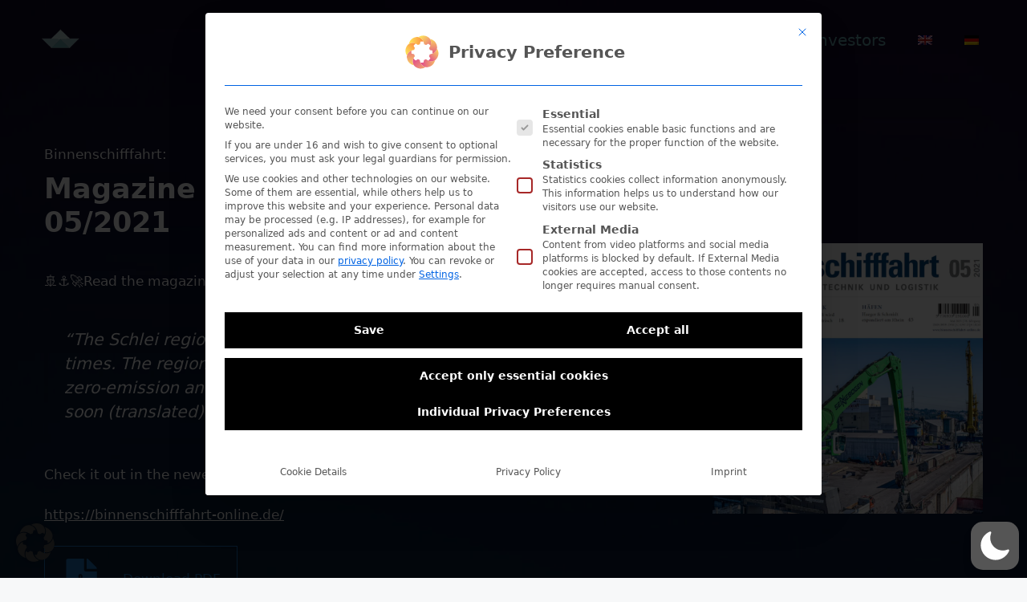

--- FILE ---
content_type: image/svg+xml
request_url: https://unleash-future-boats.com/wp-content/uploads/Logo_UnleashFutureBoats_pure.svg
body_size: 3678
content:
<?xml version="1.0" encoding="UTF-8" standalone="no"?>
<svg
   xmlns:dc="http://purl.org/dc/elements/1.1/"
   xmlns:cc="http://creativecommons.org/ns#"
   xmlns:rdf="http://www.w3.org/1999/02/22-rdf-syntax-ns#"
   xmlns:svg="http://www.w3.org/2000/svg"
   xmlns="http://www.w3.org/2000/svg"
   xmlns:sodipodi="http://sodipodi.sourceforge.net/DTD/sodipodi-0.dtd"
   xmlns:inkscape="http://www.inkscape.org/namespaces/inkscape"
   version="1.1"
   id="Ebene_1"
   x="0px"
   y="0px"
   viewBox="0 0 2135.4332 1613.8583"
   xml:space="preserve"
   sodipodi:docname="Logo_UnleashFutureBoats_pure.svg"
   inkscape:version="0.92.4 (5da689c313, 2019-01-14)"
   width="565mm"
   height="427mm"><metadata
   id="metadata61"><rdf:RDF><cc:Work
       rdf:about=""><dc:format>image/svg+xml</dc:format><dc:type
         rdf:resource="http://purl.org/dc/dcmitype/StillImage" /><dc:title></dc:title></cc:Work></rdf:RDF></metadata><defs
   id="defs59" /><sodipodi:namedview
   pagecolor="#ffffff"
   bordercolor="#666666"
   borderopacity="1"
   objecttolerance="10"
   gridtolerance="10"
   guidetolerance="10"
   inkscape:pageopacity="0"
   inkscape:pageshadow="2"
   inkscape:window-width="1920"
   inkscape:window-height="1009"
   id="namedview57"
   showgrid="false"
   inkscape:zoom="0.27242818"
   inkscape:cx="1362.05"
   inkscape:cy="543.68645"
   inkscape:window-x="-8"
   inkscape:window-y="-8"
   inkscape:window-maximized="1"
   inkscape:current-layer="g1105"
   units="mm"
   inkscape:document-units="mm"
   inkscape:document-rotation="0" />
<style
   type="text/css"
   id="style2">
	.st0{clip-path:url(#SVGID_2_);fill:#A6CEC8;}
	.st1{clip-path:url(#SVGID_2_);fill:#BEDAD6;}
	.st2{fill:#89C1C1;}
	.st3{fill:#A6CEC8;}
	.st4{fill:#636566;}
</style>





















<g
   inkscape:groupmode="layer"
   id="layer1"
   inkscape:label="BG_kontrast"
   style="display:none"
   sodipodi:insensitive="true" /><g
   inkscape:groupmode="layer"
   id="layer2"
   inkscape:label="Logo"
   style="display:none"><g
     id="g1115"><g
       id="g1090"><polyline
         class="st0"
         points="432.2,346 780,692.2 1130.9,342.8 432.2,346  "
         clip-path="url(#SVGID_2_)"
         id="polyline6330"
         transform="matrix(1.0025996,0,0,1.0025993,18.896461,24.971385)"
         style="opacity:0.989;fill:#94bfc1;fill-opacity:0.984314;stroke:#ffffff;stroke-width:7.53946;stroke-linecap:round;stroke-linejoin:round;stroke-miterlimit:4;stroke-dasharray:none;stroke-opacity:1" /><polyline
         class="st1"
         points="1129.3,0.7 1478.7,342.7 780,344.3 1129.3,0.7  "
         clip-path="url(#SVGID_2_)"
         id="polyline6332"
         transform="matrix(1.0025996,0,0,1.0025993,18.896461,24.971385)"
         style="opacity:0.989;fill:#c3dbdd;fill-opacity:0.984314;stroke:#ffffff;stroke-width:7.53946;stroke-linecap:round;stroke-linejoin:round;stroke-miterlimit:4;stroke-dasharray:none;stroke-opacity:1" /><polyline
         class="st2"
         points="780,692.2 1478.7,692.2 1130.9,342.8 780,692.2 "
         id="polyline6336"
         transform="matrix(1.0025996,0,0,1.0025993,18.896461,24.971385)"
         style="opacity:0.989;fill:#6aa9af;fill-opacity:0.984314;stroke:#ffffff;stroke-width:7.53946;stroke-linecap:round;stroke-linejoin:round;stroke-miterlimit:4;stroke-dasharray:none;stroke-opacity:1" /><polyline
         class="st3"
         points="1478.7,692.2 1130.9,342.8 1826.5,344.4 1478.7,692.2 "
         id="polyline6338"
         transform="matrix(1.0025996,0,0,1.0025993,18.896461,24.971385)"
         style="opacity:0.989;fill:#94bfc1;fill-opacity:0.984314;stroke:#ffffff;stroke-width:7.53946;stroke-linecap:round;stroke-linejoin:round;stroke-miterlimit:4;stroke-dasharray:none;stroke-opacity:1" /></g><path
       class="st4"
       d="m 35.13812,958.09056 v 91.83814 c 0,10.9283 0,19.3501 6.824847,29.1756 5.112476,7.2187 14.637696,12.1315 25.265486,12.1315 10.323506,0 19.950976,-4.7123 24.86388,-11.9309 6.812528,-9.625 6.812528,-18.0468 6.812528,-29.3762 v -91.83814 h 16.042089 v 91.83814 c 0.24638,16.8436 -2.00803,33.4868 -16.442463,44.6156 -8.019812,6.8177 -18.74862,10.9284 -31.280961,10.9284 -10.224952,0 -22.859543,-2.9076 -31.883371,-10.9284 -15.238874,-12.4322 -16.442462,-28.7746 -16.442462,-44.7159 v -91.83809 h 16.241659"
       id="path6340"
       style="opacity:0.989;fill:#ffffff;fill-opacity:1;stroke:none;stroke-width:1.0026" /><polyline
       class="st4"
       points="269.6,1051.3 269.4,930.7 285,930.7 285,1075.1 269.4,1075.1 183.7,953.5 184.1,1075.1 168.5,1075.1   168.5,930.7 184.9,930.7 269.6,1051.3 "
       id="polyline6342"
       transform="matrix(1.0025996,0,0,1.0025993,18.896461,24.971385)"
       style="opacity:0.989;fill:#ffffff;fill-opacity:1;stroke:none" /><polyline
       class="st4"
       points="358.1,930.7 374.3,930.7 374.3,1060.9 429.3,1060.9 429.3,1075.1 358.1,1075.1 358.1,930.7 "
       id="polyline6344"
       transform="matrix(1.0025996,0,0,1.0025993,18.896461,24.971385)"
       style="opacity:0.989;fill:#ffffff;fill-opacity:1;stroke:none" /><polyline
       class="st4"
       points="488.5,930.7 568.5,930.7 568.5,944.9 504.5,944.9 504.5,995.1 568.1,995.1 568.1,1009.3 504.5,1009.3   504.5,1060.9 568.5,1060.9 568.5,1075.1 488.5,1075.1 488.5,930.7 "
       id="polyline6346"
       transform="matrix(1.0025996,0,0,1.0025993,18.896461,24.971385)"
       style="opacity:0.989;fill:#ffffff;fill-opacity:1;stroke:none" /><path
       class="st4"
       d="m 851.05478,1062.5614 c 2.30369,24.0624 19.95097,29.1757 28.9748,29.1757 15.0393,0 28.9748,-11.53 28.9748,-27.5715 0,-20.3528 -17.44524,-24.8645 -34.28931,-30.3788 -11.7279,-3.5091 -36.99585,-10.9284 -36.99585,-38.39953 -0.36957,-25.66656 20.95499,-39.90346 43.11234,-39.90346 18.04643,0 38.80061,10.026 41.10677,37.39695 h -16.04209 c -1.81092,-9.42444 -6.41831,-23.66134 -25.66586,-23.66134 -14.43812,0 -26.46907,9.82543 -26.46907,24.86446 -0.24638,17.64572 14.1363,21.95692 35.99306,29.37612 13.73593,5.3138 35.19108,12.9336 35.19108,39.5024 0,23.6614 -17.84562,42.5103 -44.81608,42.5103 -24.26271,0 -44.41448,-15.2396 -45.41727,-42.9113 h 16.34268"
       id="path6348"
       style="opacity:0.989;fill:#ffffff;fill-opacity:1;stroke:none;stroke-width:1.0026" /><polyline
       class="st4"
       points="969.4,1075.1 969.4,930.7 985.4,930.7 985.4,994.9 1055.1,994.9 1055.1,930.7 1071.3,930.7   1071.3,1075.1 1055.1,1075.1 1055.1,1009.2 985.4,1009.2 985.4,1075.1 969.4,1075.1 "
       id="polyline6350"
       transform="matrix(1.0025996,0,0,1.0025993,18.896461,24.971385)"
       style="opacity:0.989;fill:#ffffff;fill-opacity:1;stroke:none" /><polyline
       class="st4"
       points="1244.2,930.7 1317.7,930.7 1317.7,944.9 1260.2,944.9 1260.2,995.7 1317.3,995.7 1317.3,1010.1   1260.2,1010.1 1260.2,1075.1 1244.2,1075.1 1244.2,930.7 "
       id="polyline6352"
       transform="matrix(1.0025996,0,0,1.0025993,18.896461,24.971385)"
       style="opacity:0.989;fill:#ffffff;fill-opacity:1;stroke:none" /><path
       class="st4"
       d="m 1421.6342,958.09056 v 91.83814 c 0,10.9283 0,19.3501 6.8125,29.1756 5.1125,7.2187 14.6377,12.1315 25.2655,12.1315 10.3235,0 19.951,-4.7123 24.8639,-11.9309 6.8125,-9.625 6.8125,-18.0468 6.8125,-29.3762 v -91.83814 h 16.0421 v 91.83814 c 0.2464,16.8436 -1.9095,33.4868 -16.4425,44.6156 -8.0198,6.8177 -18.7486,10.9284 -31.2809,10.9284 -10.225,0 -22.8596,-2.9076 -31.8834,-10.9284 -15.2389,-12.3319 -16.4425,-28.7746 -16.4425,-44.6156 v -91.83814 h 16.2429"
       id="path6354"
       style="opacity:0.989;fill:#ffffff;fill-opacity:1;stroke:none;stroke-width:1.0026" /><polyline
       class="st4"
       points="1573.8,944.9 1538.3,944.9 1538.3,930.7 1625.7,930.7 1625.7,944.9 1590,944.9 1590,1075.1   1573.8,1075.1 1573.8,944.9 "
       id="polyline6356"
       transform="matrix(1.0025996,0,0,1.0025993,18.896461,24.971385)"
       style="opacity:0.989;fill:#ffffff;fill-opacity:1;stroke:none" /><path
       class="st4"
       d="m 1724.6192,958.09056 v 91.83814 c 0,10.9283 0,19.3501 6.8125,29.1756 5.1125,7.2187 14.6377,12.1315 25.2655,12.1315 10.3235,0 19.9522,-4.7123 24.8651,-11.9309 6.8126,-9.625 6.8126,-18.0468 6.8126,-29.3762 v -91.83814 h 16.0408 v 91.83814 c 0.2464,16.8436 -1.9094,33.4868 -16.4424,44.6156 -8.0198,6.8177 -18.7487,10.9284 -31.281,10.9284 -10.2249,0 -22.8595,-2.9076 -31.8821,-10.9284 -15.2401,-12.3319 -16.4425,-28.7746 -16.4425,-44.6156 v -91.83814 h 16.2417"
       id="path6358"
       style="opacity:0.989;fill:#ffffff;fill-opacity:1;stroke:none;stroke-width:1.0026" /><path
       class="st4"
       d="m 1875.9115,958.09056 h 37.7979 c 22.7597,0 33.2865,2.70702 40.7051,7.41925 11.7279,7.01825 19.7514,22.55849 19.7514,39.00109 0.2464,9.8255 -2.5008,20.1523 -8.6234,28.3736 -8.6235,11.7303 -18.9494,14.5377 -32.2838,15.841 l 35.9931,54.2407 h -17.6448 l -40.906,-63.264 h 4.7183 c 10.2249,0 24.2627,-0.2008 32.0829,-7.4193 7.6133,-7.4192 10.9272,-16.2421 10.9272,-26.6691 0,-10.72785 -5.3096,-22.15747 -14.2373,-27.97255 -7.2191,-4.71222 -16.2417,-5.31377 -29.3765,-5.31377 h -22.6587 v 130.53842 h -16.2417 V 958.09056"
       id="path6360"
       style="opacity:0.989;fill:#ffffff;fill-opacity:1;stroke:none;stroke-width:1.0026" /><polyline
       class="st4"
       points="2012.1,930.7 2092.2,930.7 2092.2,944.9 2028.1,944.9 2028.1,995.1 2091.8,995.1 2091.8,1009.3   2028.1,1009.3 2028.1,1060.9 2092.2,1060.9 2092.2,1075.1 2012.1,1075.1 2012.1,930.7 "
       id="polyline6362"
       transform="matrix(1.0025996,0,0,1.0025993,18.896461,24.971385)"
       style="opacity:0.989;fill:#ffffff;fill-opacity:1;stroke:none" /><path
       class="st4"
       d="m 663.06719,1450.3668 c 0,-85.4214 66.27124,-144.1737 144.57466,-144.1737 81.31054,0 144.57466,62.1611 144.57466,143.4719 0,81.3108 -62.86251,143.3718 -144.57466,143.3718 -82.01274,0 -144.57466,-63.2641 -144.57466,-142.3692 v -0.3006 m 31.08016,-0.802 c 0,65.169 49.02679,116.1011 113.89487,116.1011 65.57028,0 113.4945,-52.8371 113.4945,-116.1011 0,-63.264 -47.92422,-116.101 -113.89487,-116.101 -65.16867,0 -113.4945,51.7342 -113.4945,115.8003 z"
       id="path6364"
       style="opacity:0.989;fill:#ffffff;fill-opacity:1;stroke:none;stroke-width:1.0026" /><polyline
       class="st4"
       points="1419.6,1309.9 1351.6,1309.9 1351.6,1282.7 1519,1282.7 1519,1309.9 1450.6,1309.9 1450.6,1559.2   1419.6,1559.2 1419.6,1309.9 "
       id="polyline6366"
       transform="matrix(1.0025996,0,0,1.0025993,18.896461,24.971385)"
       style="opacity:0.989;fill:#ffffff;fill-opacity:1;stroke:none" /><path
       class="st4"
       d="m 1683.1121,1511.0241 c 4.5088,46.0192 38.1982,55.8448 55.4439,55.8448 28.8737,0 55.4426,-22.0572 55.4426,-52.837 0,-39.0011 -33.3863,-47.6235 -65.569,-58.0505 -22.4592,-6.7174 -70.7838,-20.9543 -70.7838,-73.3903 -0.8624,-49.0271 40.104,-76.3981 82.4131,-76.3981 34.4901,0 74.1925,19.0494 78.705,71.5856 h -30.6798 c -3.4124,-17.9465 -12.3327,-45.3174 -49.1278,-45.3174 -27.7724,0 -50.5309,18.7486 -50.5309,47.6234 -0.3696,33.6874 26.9704,41.9087 68.979,56.1456 26.2682,10.1262 67.375,24.7642 67.375,75.6962 0,45.3175 -34.0885,81.3108 -85.8231,81.3108 -46.42,0 -85.0198,-29.1756 -86.9256,-82.0126 h 31.0814"
       id="path6368"
       style="opacity:0.989;fill:#ffffff;fill-opacity:1;stroke:none;stroke-width:1.0026" /><polyline
       class="st4"
       points="743.3,1075.1 760.8,1075.1 701.1,930.7 685.5,930.7 625.1,1075.1 642.5,1075.1 692.7,948.8   743.3,1075.1 "
       id="polyline6370"
       transform="matrix(1.0025996,0,0,1.0025993,18.896461,24.971385)"
       style="opacity:0.989;fill:#ffffff;fill-opacity:1;stroke:none" /><polyline
       class="st4"
       points="1227.2,1559.2 1260.8,1559.2 1146.5,1282.7 1116.6,1282.7 1001.1,1559.2 1034.4,1559.2 1130.4,1317.4   1227.2,1559.2 "
       id="polyline6372"
       transform="matrix(1.0025996,0,0,1.0025993,18.896461,24.971385)"
       style="opacity:0.989;fill:#ffffff;fill-opacity:1;stroke:none" /><path
       class="st4"
       d="m 512.17524,1440.5414 c 18.74862,-9.7252 37.09686,-26.2682 37.09686,-58.8526 0,-21.7564 -7.51472,-44.9165 -29.97759,-57.6495 -12.33277,-8.6223 -29.57721,-13.134 -54.64189,-13.134 H 342.93627 v 27.3709 h 119.41019 c 17.94664,0.4016 27.37084,2.6068 34.48889,6.4166 11.62934,5.2135 22.45916,19.1497 22.45916,39.3019 0,16.8437 -4.91536,31.4816 -22.45916,41.2068 -8.62346,4.1107 -19.85119,5.6146 -32.58434,5.6146 H 342.93627 v 157.3079 h 125.02406 c 27.37207,0 43.11234,-2.2052 59.5548,-12.332 23.56174,-12.332 37.49724,-34.8905 37.79783,-64.7679 0.10101,-12.733 -3.31387,-55.143 -53.13772,-70.4827 m -5.91323,114.9981 c -10.1264,4.111 -22.45793,5.2135 -33.6869,5.2135 h -98.85558 v -103.769 h 93.24171 c 17.24444,0 26.56886,0.4016 39.00018,5.6146 17.64605,7.8202 29.57722,24.3632 29.57722,46.8214 -0.49277,24.7642 -12.83293,39.001 -29.27663,46.1195 z"
       id="path6374"
       style="opacity:0.989;fill:#ffffff;fill-opacity:1;stroke:none;stroke-width:1.0026" /></g></g><g
   inkscape:groupmode="layer"
   id="g1165"
   inkscape:label="Logo_dark_font"
   style="display:inline"><g
     id="g1105"><g
       id="g1059"
       transform="translate(-69.743154,378.08131)"><polyline
         class="st0"
         points="432.2,346 780,692.2 1130.9,342.8 432.2,346  "
         clip-path="url(#SVGID_2_)"
         id="polyline1117"
         transform="matrix(1.0025996,0,0,1.0025993,18.896461,24.971385)"
         style="opacity:0.98900003;fill:#96bec3;fill-opacity:1;stroke:#ffffff;stroke-width:7.53946018;stroke-linecap:round;stroke-linejoin:round;stroke-miterlimit:4;stroke-dasharray:none;stroke-opacity:1" /><polyline
         class="st1"
         points="1129.3,0.7 1478.7,342.7 780,344.3 1129.3,0.7  "
         clip-path="url(#SVGID_2_)"
         id="polyline1119"
         transform="matrix(1.0025996,0,0,1.0025993,18.896461,24.971385)"
         style="opacity:0.98900003;fill:#c3dcdc;fill-opacity:1;stroke:#ffffff;stroke-width:7.53946018;stroke-linecap:round;stroke-linejoin:round;stroke-miterlimit:4;stroke-dasharray:none;stroke-opacity:1" /><polyline
         class="st2"
         points="780,692.2 1478.7,692.2 1130.9,342.8 780,692.2 "
         id="polyline1121"
         transform="matrix(1.0025996,0,0,1.0025993,18.896461,24.971385)"
         style="opacity:0.98900003;fill:#69aaaf;fill-opacity:1;stroke:#ffffff;stroke-width:7.53946018;stroke-linecap:round;stroke-linejoin:round;stroke-miterlimit:4;stroke-dasharray:none;stroke-opacity:1" /><polyline
         class="st3"
         points="1478.7,692.2 1130.9,342.8 1826.5,344.4 1478.7,692.2 "
         id="polyline1123"
         transform="matrix(1.0025996,0,0,1.0025993,18.896461,24.971385)"
         style="opacity:0.98900003;fill:#96bec3;fill-opacity:1;stroke:#ffffff;stroke-width:7.53946018;stroke-linecap:round;stroke-linejoin:round;stroke-miterlimit:4;stroke-dasharray:none;stroke-opacity:1" /></g></g></g></svg>